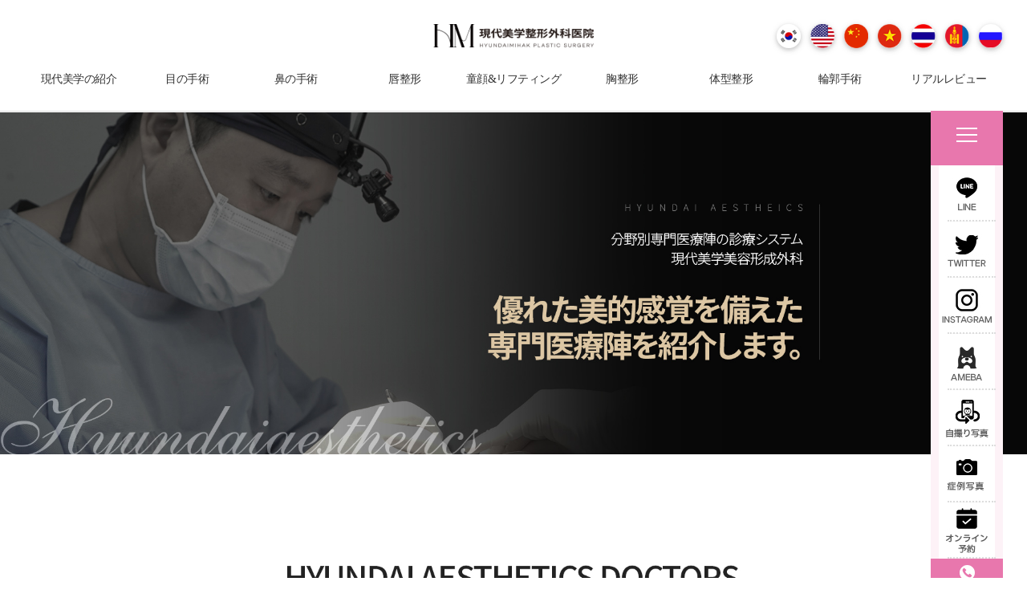

--- FILE ---
content_type: text/html; charset=UTF-8
request_url: https://gendaibigakups.com/introduce/doctors
body_size: 40637
content:
<!DOCTYPE html>
<html lang="jp">
<head>
	<title>現代美学美容形成外科</title>
	<meta charset="UTF-8">
	<meta name="viewport" content="width=device-width, initial-scale=1.0">
	<meta http-equiv="content-type" content="text/html; charset=utf-8">
	<meta http-equiv="X-UA-Compatible" content="ie=edge">
		<meta property="og:image" content="http://gendaibigakups.com/images/rollings/20191008_tenminutes_pc.jpg">
	<meta property="og:image:width" content="1200">
	<meta property="og:image:height" content="628">
	<meta property="og:type" content="website">
	<meta name="theme-color" content="#a05e00">
	<meta name="msapplication-navbutton-color" content="#a05e00">
	<meta name="apple-mobile-wep-app-status-bar-style" content="#a05e00"> 
  <meta name="csrf-token" content="hFaJcJHMmttLPyR0sXv4vkqG2e74fi9zY2kLsuZq">
	<meta name="facebook-domain-verification" content="psm1spdo6dtu1fw8fxuh68rtpgzf03" />
	<link rel="stylesheet" href="https://fonts.googleapis.com/earlyaccess/nanumgothic.css">
	<link rel="stylesheet" href=" https://gendaibigakups.com/css/style.css"> 
	<link rel="stylesheet" href="https://gendaibigakups.com/css/header.css?v=22122020"> 
	<link rel="stylesheet" href="https://gendaibigakups.com/css/footer.css">
	<link rel="stylesheet" href="https://gendaibigakups.com/css/fixedmenu.css">
	<link rel="icon" href="/images/favicon.ico">
	<link rel="short icon" href="/images/favicon.ico">
	<script src="https://gendaibigakups.com/js/jquery3.3.1.js"></script>
	<script src="https://gendaibigakups.com/js/script.js"></script>
	<script src="https://gendaibigakups.com/js/header.js?v=1"></script>
	<script>
	!function (w, d, t) {
		w.TiktokAnalyticsObject=t;var ttq=w[t]=w[t]||[];ttq.methods=["page","track","identify","instances","debug","on","off","once","ready","alias","group","enableCookie","disableCookie"],ttq.setAndDefer=function(t,e){t[e]=function(){t.push([e].concat(Array.prototype.slice.call(arguments,0)))}};for(var i=0;i<ttq.methods.length;i++)ttq.setAndDefer(ttq,ttq.methods[i]);ttq.instance=function(t){for(var e=ttq._i[t]||[],n=0;n<ttq.methods.length;n++)ttq.setAndDefer(e,ttq.methods[n]);return e},ttq.load=function(e,n){var i="https://analytics.tiktok.com/i18n/pixel/events.js";ttq._i=ttq._i||{},ttq._i[e]=[],ttq._i[e]._u=i,ttq._t=ttq._t||{},ttq._t[e]=+new Date,ttq._o=ttq._o||{},ttq._o[e]=n||{};var o=document.createElement("script");o.type="text/javascript",o.async=!0,o.src=i+"?sdkid="+e+"&lib="+t;var a=document.getElementsByTagName("script")[0];a.parentNode.insertBefore(o,a)};

		ttq.load('C9GI2V3C77U3SHFPGSQ0');
		ttq.page();
	}(window, document, 'ttq');
	</script>
    <link href="https://fonts.googleapis.com/css?family=Noto+Sans+KR:300,400,500,700,900&amp;display=swap&amp;subset=korean" rel="stylesheet">
<link rel="stylesheet" href="/css/introduce/doctors.css">
<script src="/js/doctor.js"></script>
   
</head>
<body onmouseover="subnav_check(event);">
    <!-- 헤더파일 -->
<header class="mo_none">
    <div class="div1 clear">
        <!-- 로고 -->
		<div class="logo">
			<a href="/"><img src="/images/logo.png?v=220728"></a>
		</div>
        
        <!-- 나라별링크 -->
        <ul class="fl-right">
            <!--                 <li class="flags"><a href="https://h-mihak.com" target="_blank"><img src="https://h-mihak.com/images/flags/ko.png"></a></li>
                            <li class="flags"><a href="https://hyundaisurgery.com" target="_blank"><img src="https://h-mihak.com/images/flags/en.png"></a></li>
                            <li class="flags"><a href="https://gendaibigakups.com/" target="_blank"><img src="https://h-mihak.com/images/flags/ja.png"></a></li>
                            <li class="flags"><a href="https://www.xiandaimx.com" target="_blank"><img src="https://h-mihak.com/images/flags/zh.png"></a></li>
                            <li class="flags"><a href="https://thammyhyundai.com/" target="_blank"><img src="https://h-mihak.com/images/flags/vn.png"></a></li>
                            <li class="flags"><a href="https://www.h-mihakthailand.com/" target="_blank"><img src="https://h-mihak.com/images/flags/th.png"></a></li>
                            <li class="flags"><a href="https://mn.h-mihak.com/" target="_blank"><img src="https://h-mihak.com/images/flags/mg.png"></a></li>
             -->
            <li class="flags"><a href="https://h-mihak.com" target="_blank"><img src="https://h-mihak.com/images/flags/ko.png"></a></li>
            <li class="flags"><a href="https://hyundaisurgery.com" target="_blank"><img src="https://h-mihak.com/images/flags/en.png"></a></li>
            <!-- <li class="flags"><a href="https://gendaibigakups.com/" target="_blank"><img src="https://h-mihak.com/images/flags/ja.png"></a></li> -->
            <li class="flags"><a href="https://xiandaimx.com" target="_blank"><img src="https://h-mihak.com/images/flags/zh.png"></a></li>
            <li class="flags"><a href="https://thammyhyundai.com/" target="_blank"><img src="https://h-mihak.com/images/flags/vn.png"></a></li>
            <li class="flags"><a href="https://www.h-mihakthailand.com/" target="_blank"><img src="https://h-mihak.com/images/flags/th.png"></a></li>
            <li class="flags"><a href="https://mn.h-mihak.com/" target="_blank"><img src="https://h-mihak.com/images/flags/mg.png"></a></li>
            <li class="flags"><a href="https://www.h-mihakthailand.com/randings/72" target="_blank"><img src="https://h-mihak.com/images/flags/ru.png"></a></li>
        <ul>
    </div>


    <div class="div2 menu">
        <ul class="clear">
                            <li onmouseenter="sub_show(this);">
                    <a href="/introduce/doctors">現代美学の紹介</a>
                    <ul class="sub introduce-sub">
                                                <li><a href="/introduce/doctors" target="_top">医療陣の紹介</a></li>
                                                <li><a href="/introduce/special" target="_top">現代美学の特別さ</a></li>
                                                <li><a href="/introduce/directions" target="_top">診療時間＆アクセス方法</a></li>
                                                <li><a href="/introduce/overview" target="_top">院内のご紹介</a></li>
                                            </ul>
                </li>
                            <li onmouseenter="sub_show(this);">
                    <a href="/eye/1">目の手術</a>
                    <ul class="sub introduce-sub">
                                                <li><a href="/eye/1" target="_top">二重</a></li>
                                                <li><a href="/eye/2" target="_top">目つき矯正</a></li>
                                                <li><a href="/eye/4" target="_top">トゥイム整形</a></li>
                                                <li><a href="/eye/6" target="_top">目の下の脂肪再配置</a></li>
                                                <li><a href="/eye/7" target="_top">眉下切開</a></li>
                                            </ul>
                </li>
                            <li onmouseenter="sub_show(this);">
                    <a href="/nose/1">鼻の手術</a>
                    <ul class="sub introduce-sub">
                                                <li><a href="/nose/1" target="_top">鼻整形</a></li>
                                                <li><a href="/nose/2" target="_top">わし鼻矯正</a></li>
                                                <li><a href="/nose/3" target="_top">曲がった鼻矯正</a></li>
                                                <li><a href="/nose/4" target="_top">長い鼻矯正</a></li>
                                                <li><a href="/nose/5" target="_top">リセット鼻再手術</a></li>
                                            </ul>
                </li>
                            <li onmouseenter="sub_show(this);">
                    <a href="/lip/1">唇整形</a>
                    <ul class="sub introduce-sub">
                                                <li><a href="/lip/1" target="_top">口角挙上</a></li>
                                                <li><a href="/lip/2" target="_top">唇整形</a></li>
                                                <li><a href="/lip/3" target="_top">人中縮小</a></li>
                                                <li><a href="/lip/4" target="_top">キューピットライン整形</a></li>
                                            </ul>
                </li>
                            <li onmouseenter="sub_show(this);">
                    <a href="/babyface/1">童顔&amp;リフティング</a>
                    <ul class="sub introduce-sub">
                                                <li><a href="/babyface/1" target="_top">切開リフティング</a></li>
                                                <li><a href="/babyface/2" target="_top">脂肪移植</a></li>
                                                <li><a href="/babyface/3" target="_top">糸リフティング</a></li>
                                                <li><a href="/babyface/4" target="_top">額整形</a></li>
                                            </ul>
                </li>
                            <li onmouseenter="sub_show(this);">
                    <a href="/breast/1">胸整形</a>
                    <ul class="sub introduce-sub">
                                                <li><a href="/breast/1" target="_top">シリコン豊胸手術</a></li>
                                                <li><a href="/breast/2" target="_top">ビスポーク豊胸手術</a></li>
                                                <li><a href="/breast/3" target="_top">胸縮小術</a></li>
                                            </ul>
                </li>
                            <li onmouseenter="sub_show(this);">
                    <a href="/form/1">体型整形</a>
                    <ul class="sub introduce-sub">
                                                <li><a href="/form/1" target="_top">360度脂肪吸引</a></li>
                                                <li><a href="/form/2" target="_top">ミニ脂肪吸引</a></li>
                                                <li><a href="/form/3" target="_top">ボディーリフト</a></li>
                                                <li><a href="/form/4" target="_top">ポイントヒップ整形</a></li>
                                            </ul>
                </li>
                            <li onmouseenter="sub_show(this);">
                    <a href="/contour/1">輪郭手術</a>
                    <ul class="sub introduce-sub">
                                                <li><a href="/contour/1" target="_top">エラ縮小</a></li>
                                                <li><a href="/contour/2" target="_top">頬骨縮小</a></li>
                                                <li><a href="/contour/3" target="_top">顎先手術</a></li>
                                            </ul>
                </li>
                            <li onmouseenter="sub_show(this);">
                    <a href="/beforeafters">リアルレビュー</a>
                    <ul class="sub introduce-sub">
                                                <li><a href="/beforeafters" target="_top">症例写真</a></li>
                                                <li><a href="/selfies" target="_top">自撮り写真</a></li>
                                            </ul>
                </li>
                    </ul>
    </div>
    <div id="quick">
    <ul>
        <li class="top" onclick="goTop();"><img src="/images/icons/newtop.jpg"></li>
                <li onclick="goLine()">
            <div><img src="/images/icons/newline.jpg?v=1"></div>
        </li>
                <li onclick="goTwiter()">
            <div><img src="/images/icons/newtwitter.jpg?v=1"></div>
        </li>
                <li onclick="goInstagram()">
            <div><img src="/images/icons/newinsta.jpg?v=1"></div>
        </li>
                <li onclick="goAmebar()">
            <div><img src="/images/icons/newameba.jpg?v=1"></div>
        </li>
                <li onclick="goSelfie()">
            <div><img src="/images/icons/newselfie.jpg?v=1"></div>
        </li>
                <li onclick="goBefore()">
            <div><img src="/images/icons/newcamera.jpg?v=1"></div>
        </li>
                <li onclick="goLine()">
            <div><img src="/images/icons/newcalendar.jpg?v=1"></div>
        </li>
                <li onclick="goPhone()">
            <div><img src="/images/icons/newcall.jpg?v=1"></div>
        </li>
            </ul>
</div>    <div id="wechat_pc" class="mo_none" onclick="wechatToggle(event);">
        <div class="qrcode">
            <div class="img"><img src="/images/wechat.jpg" alt="wechat_qrcode"></div>
            <div class="id">ID : xiandaimeixue/ ID : 1620836922</div>
        </div>
    </div>
    <div id="so_info"  onclick="soToggle(event);">
        <div class="qrcode">
            <div class="img"><img src="/images/so.jpeg" alt="so_qrcode"></div>
        </div>
    </div>
</header>

<header class="pc_none">
    <div class="div1 clear">
        <div class="menu" onclick="menuToggle();"><img src="/images/svg/bars.svg"></div>
		<div class="logo">
			<a href="/"><img src="/images/logo.png"></a>
        </div>
        <div><a href="tel:+82-10-2317-4547"><img src="/images/nav_call.png"></a></div>
    </div>
    <div class="div2 menu">
        <ul class="languages">
			<li><a href="https://h-mihak.com" target="_blank"><img src="/images/flags/ko-mobile.jpg"></a></li>
			<li><a href="https://hyundaisurgery.com/" target="_blank"><img src="/images/flags/en-mobile.jpg"></a></li>
			<!-- <li><a href="http://gendaibigakups.com/" target="_blank"><img src="/images/flags/jp-mobile.jpg"></a></li> -->
			<li><a href="https://xiandaimx.com" target="_blank"><img src="/images/flags/zh-mobile.jpg"></a></li>
			<li><a href="https://thammyhyundai.com/" target="_blank"><img src="https://h-mihak.com/images/flags/vn.jpg"></a></li>
			<li><a href="https://www.h-mihakthailand.com/" target="_blank"><img src="/images/flags/th-mobile.jpg"></a></li>
			<li><a href="https://mn.h-mihak.com" target="_blank"><img src="https://h-mihak.com/images/flags/mg.jpg"></a></li>
            <li><a href="https://www.h-mihakthailand.com/randings/72" target="_blank"><img src="/images/flags/ru.jpg"></a></li>
        </ul>
		<!--
        <ul class="quick-menu">
            <li>
                <a class="black-text d-block" href="tel:821033844546">
                    <i aria-hidden="true"><img src="/images/svg/phone.svg" style="height:2em;"></i><br>
                    <span>Call</span>
                </a>
            </li>
            <li class="border-left">
                <a class="black-text d-block" href="" onclick="wechatToggle(event);">
                    <i aria-hidden="true"><img src="/images/svg/commenting.svg" style="height:2em;"></i><br>
                    <span>Wechat</span>
                </a>
            </li>
            <li class="border-left">
                <a class="black-text d-block" href="/reservations/2026/01">
                    <i aria-hidden="true"><img src="/images/svg/calendar.svg" style="height:2em;"></i><br>
                    <span>网上预约</span>
                </a>
            </li>
            <li class="border-left">
                <a class="black-text d-block" href="/selfies">
                    <i aria-hidden="true"><img src="/images/icons/selfi-review.png" style="width : auto;height:2em;"></i><br>
                    <span>自拍写真</span>
                </a>
            </li>
            <li class="border-left">
                <a class="black-text d-block" href="/introduce/directions">
                    <i aria-hidden="true"><img src="/images/svg/map-marker.svg" style="height:2em;"></i><br>
                    <span>来访路线</span>
                </a>
            </li>
        </ul>
		-->
            <ul class="menu-list">
                                    <li onclick="sub_show_m(event,this);">
                    現代美学の紹介<img src="/images/svg/arrow-circle-o-down.svg">
                        <ul class="sub introduce-sub">
                                                        <li><a href="/introduce/doctors">医療陣の紹介</a></li>
                                                        <li><a href="/introduce/special">現代美学の特別さ</a></li>
                                                        <li><a href="/introduce/directions">診療時間＆アクセス方法</a></li>
                                                        <li><a href="/introduce/overview">院内のご紹介</a></li>
                                                    </ul>
                    </li>
                                    <li onclick="sub_show_m(event,this);">
                    目の手術<img src="/images/svg/arrow-circle-o-down.svg">
                        <ul class="sub introduce-sub">
                                                        <li><a href="/eye/1">二重</a></li>
                                                        <li><a href="/eye/2">目つき矯正</a></li>
                                                        <li><a href="/eye/4">トゥイム整形</a></li>
                                                        <li><a href="/eye/6">目の下の脂肪再配置</a></li>
                                                        <li><a href="/eye/7">眉下切開</a></li>
                                                    </ul>
                    </li>
                                    <li onclick="sub_show_m(event,this);">
                    鼻の手術<img src="/images/svg/arrow-circle-o-down.svg">
                        <ul class="sub introduce-sub">
                                                        <li><a href="/nose/1">鼻整形</a></li>
                                                        <li><a href="/nose/2">わし鼻矯正</a></li>
                                                        <li><a href="/nose/3">曲がった鼻矯正</a></li>
                                                        <li><a href="/nose/4">長い鼻矯正</a></li>
                                                        <li><a href="/nose/5">リセット鼻再手術</a></li>
                                                    </ul>
                    </li>
                                    <li onclick="sub_show_m(event,this);">
                    唇整形<img src="/images/svg/arrow-circle-o-down.svg">
                        <ul class="sub introduce-sub">
                                                        <li><a href="/lip/1">口角挙上</a></li>
                                                        <li><a href="/lip/2">唇整形</a></li>
                                                        <li><a href="/lip/3">人中縮小</a></li>
                                                        <li><a href="/lip/4">キューピットライン整形</a></li>
                                                    </ul>
                    </li>
                                    <li onclick="sub_show_m(event,this);">
                    童顔&amp;リフティング<img src="/images/svg/arrow-circle-o-down.svg">
                        <ul class="sub introduce-sub">
                                                        <li><a href="/babyface/1">切開リフティング</a></li>
                                                        <li><a href="/babyface/2">脂肪移植</a></li>
                                                        <li><a href="/babyface/3">糸リフティング</a></li>
                                                        <li><a href="/babyface/4">額整形</a></li>
                                                    </ul>
                    </li>
                                    <li onclick="sub_show_m(event,this);">
                    胸整形<img src="/images/svg/arrow-circle-o-down.svg">
                        <ul class="sub introduce-sub">
                                                        <li><a href="/breast/1">シリコン豊胸手術</a></li>
                                                        <li><a href="/breast/2">ビスポーク豊胸手術</a></li>
                                                        <li><a href="/breast/3">胸縮小術</a></li>
                                                    </ul>
                    </li>
                                    <li onclick="sub_show_m(event,this);">
                    体型整形<img src="/images/svg/arrow-circle-o-down.svg">
                        <ul class="sub introduce-sub">
                                                        <li><a href="/form/1">360度脂肪吸引</a></li>
                                                        <li><a href="/form/2">ミニ脂肪吸引</a></li>
                                                        <li><a href="/form/3">ボディーリフト</a></li>
                                                        <li><a href="/form/4">ポイントヒップ整形</a></li>
                                                    </ul>
                    </li>
                                    <li onclick="sub_show_m(event,this);">
                    輪郭手術<img src="/images/svg/arrow-circle-o-down.svg">
                        <ul class="sub introduce-sub">
                                                        <li><a href="/contour/1">エラ縮小</a></li>
                                                        <li><a href="/contour/2">頬骨縮小</a></li>
                                                        <li><a href="/contour/3">顎先手術</a></li>
                                                    </ul>
                    </li>
                                    <li onclick="sub_show_m(event,this);">
                    リアルレビュー<img src="/images/svg/arrow-circle-o-down.svg">
                        <ul class="sub introduce-sub">
                                                        <li><a href="/beforeafters">症例写真</a></li>
                                                        <li><a href="/selfies">自撮り写真</a></li>
                                                    </ul>
                    </li>
                
  
        </ul>
    </div>
</header>

<div id="wechat" onclick="wechatToggle(event);">
    <div class="qrcode">
        <div class="img"><img src="/images/wechat.jpg" alt="wechat_qrcode"></div>
        <div class="id">ID : xiandaimeixue/ ID : 1620836922</div>
    </div>
</div>
<div id="so_info_mo"  onclick="soToggle(event);">
    <div class="qrcode">
        <div class="img"><img src="/images/so.jpeg" alt="so_qrcode"></div>
    </div>
</div>

<div id="line" onclick="lineToggle(event);">
    <div class="qrcode">
        <!-- <div class="img"><img src="/images/wechat.jpg" alt="wechat_qrcode"></div> -->
        <div class="id">LINE ID : gendaibigaku_ps</div>
    </div>
</div>    <section>
	<div class="mo_none"><img src="/images/introduce/doctor/top-banner.jpg"></div>
	<div class="pc_none"><img src="/images/introduce/doctor/top-banner-mo.jpg"></div>
	<h2 class="mo_none"><img src="/images/introduce/doctor/top-title.jpg"></h2>
	<h2 class="pc_none"><img src="/images/introduce/doctor/top-title-mo.jpg"></h2>

	<article>
		<div class="doctors-wrap">
			<div class="doctor-1" onclick="popup_open('#popup1');">
				<div class="image">
					<img src="https://h-mihak.com/images/doctors/Doctor_IMG_igY1mf_20191121234304.jpeg">
				</div>
				<div class="desc">
					<div class="logo"><img src="/images/introduce/doctor/logo.png"></div>
					<p>
						「現代美学」とは、美しい「美」と整形医学の「学」を融合させた言葉として
						現代的な美しさを医学的に創造する意味を持っています。
						当院では持続的な努力と研究を通し、患者一人一人が持っている
						本来の個性を医学的な観点から正確に分析をし、
						最高の美しさを生み出すため、努力しております。
					</p>
					<p class="ko-name NotoSerifCJKKR-font"><span>ファン・ホ</span> 代表院長 </p>
					<p class="NotoSerifCJKKR-font en-name">Dr. Hwang Ho</p>
					<p class="color-gray">美容外科専門医</p>
				</div>
			</div>

			<div class="doctors-sub-wrap">
				<ul>
					<li onclick="popup_open('#popup11')">
						<div class="image"><img src="https://h-mihak.com/images/doctors/Doctor_IMG_9GOJAV_20230510220056.jpeg"></div>
						<div class="desc">
							<p class="ko-name"><span>タク・スンワン</span> 院長 </p>
							<p class="en-name">Dr. Park June Kyu</p>
							<p class="color-gray">整形外科専門医</p>
						</div>
					</li>
					<li onclick="popup_open('#popup12');">
						<div class="image"><img src="https://h-mihak.com/images/doctors/Doctor_IMG_BtOngb_20240321170028.jpeg"></div>
						<div class="desc">
							<p class="ko-name"><span>ユンジンミョン</span> 院長 </p>
							<p class="en-name">Dr. Gang In Ho</p>
							<p class="color-gray">整形外科専門医</p>
						</div>
					</li>

<!--
					<li onclick="popup_open('#popup8')">
							<div class="image"><img src="https://h-mihak.com/images/doctors/Doctor_IMG_45DTeT_20220110112447.jpeg"></div>
							<div class="desc">
									<p class="ko-name"><span>キム・ヨハン</span> 院長 </p>
									<p class="en-name">Dr. Yo Han Kim</p>
									<p class="color-gray">整形外科専門医</p>
							</div>
					</li>
 -->


<!--
					<li onclick="popup_open('#popup9')">
						<div class="image"><img src="https://h-mihak.com/images/doctors/Doctor_IMG_bMwSpS_20221212121909.jpeg"></div>
						<div class="desc">
							<p class="ko-name"><span>タク・スンワン</span> 院長 </p>
							<p class="en-name">Dr. Seung Wan Tak</p>
							<p class="color-gray">整形外科専門医</p>
						</div>
					</li>
 -->


					



					<!-- <li>
						<div class="image"><img src="https://h-mihak.com/images/doctors/Doctor_IMG_2EMJ9o_20191121234450.png"></div>
					</li> -->
				</ul>
			</div>
		</div>
		<div class="doctor-popup" id="popup1">
	<div class="modal-wrap">
		<div class="modal-body">
			
			<div class="doctor-info">
				<div class="close-btn">
					<div onclick="popup_close('#popup1');"><img src="https://h-mihak.com/images/pages/ko/introduce/doctors/times.svg"></div>
				</div>
				<div class="doctor-info-image">
					<img src="/images/introduce/doctor/1.jpg">
				</div>
				<!-- <p class="top-title">hyundai aesthetics</p>
				<p class="top-title-2">Chuyên gia khoa phẫu thuật thẩm mỹ </p>
				<p class="name"><span>Ho Hwang</span>  Viện trưởng</p>
				<p class="en-name">Dr. Ho Hwang</p>
				<ul class="career-list">
					<li><span></span>Hội viên chính thức Hiệp hội phẫu thuật chỉnh hình<br>Hàn Quốc</li>
					<li><span></span>Hội viên chính thức Viện nghiên cứu đường nét<br>khuôn mặt Hiệp hội  phẫu thuật chỉnh hình<br>Hàn Quốc</li>
					<li><span></span>Hội viên chính thức Hiệp hội phẫu thuật chỉnh<br>hình thẩm mỹ Hàn Quốc</li>
					<li><span></span>Hội viên chính thức Hiệp hội phẫu thuật chỉnh<br>hình sọ mặt Hàn Quốc</li>
					<li><span></span>Hội viên chính thức Viện nghiên cứu phẫu thuật mắt<br>Hiệp hội phẫu thuật chỉnh hình Hàn Quốc</li>
					<li><span></span>Hội viên chính thức Viện nghiên cứu trị liệu tế bào<br>gốc</li>
					<li><span></span>Hội viên chính thức Viện nghiên cứu phẫu thuật<br>ngực Hiệp hội phẫu thuật chỉnh hình Hàn Quốc</li>
					<li><span></span>Hội viên chính thức Hiệp hội phẫu thuật chỉnh<br>hình quốc tế</li>
					<li><span></span>Hội viên chính thức Viện nghiên cứu phẫu thuật mũi<br>Hiệp hội phẫu thuật chỉnh hình Hàn Quốc</li>
					<li><span></span>Hội viên chính thức Hiệp hội phẫu thuật bàn tay<br>Hàn Quốc</li>
					<li><span></span>Hội viên chính thức Viện nghiên cứu phẫu thuật mỡ<br>Hiệp hội khoa phẫu thuật chỉnh hình Hàn Quốc</li>
					<li><span></span>Hội viên chính thức Hiệp hội Phẫu thuật Thẩm mỹ và<br>Chỉnh hình Hàn Quốc</li>
				</ul> -->
			</div>
			
		</div>
	</div>
</div>		<div class="doctor-popup" id="popup2">
	<div class="modal-wrap">
		<div class="modal-body">
			
			<div class="doctor-info">
				<div class="close-btn">
					<div onclick="popup_close('#popup2');"><img src="https://h-mihak.com/images/pages/ko/introduce/doctors/times.svg"></div>
				</div>
				<div class="doctor-info-image">
					<img src="/images/introduce/doctor/2.jpg?v=1">
				</div>
			</div>
			
		</div>
	</div>
</div>		<div class="doctor-popup" id="popup8">
    <div class="modal-wrap">
        <div class="modal-body">

            <div class="doctor-info">
                <div class="close-btn">
                    <div onclick="popup_close('#popup8');"><img src="https://h-mihak.com/images/pages/ko/introduce/doctors/times.svg"></div>
                </div>
                <div class="doctor-info-image">
                    <img src="/images/introduce/doctor/8.jpg">
                </div>
                <!-- <p class="top-title">hyundai aesthetics</p>
                <p class="top-title-2">Chuyên gia khoa phẫu thuật thẩm mỹ </p>
                <p class="name"><span>Ho Hwang</span>  Viện trưởng</p>
                <p class="en-name">Dr. Ho Hwang</p>
                <ul class="career-list">
                    <li><span></span>Hội viên chính thức Hiệp hội phẫu thuật chỉnh hình<br>Hàn Quốc</li>
                    <li><span></span>Hội viên chính thức Viện nghiên cứu đường nét<br>khuôn mặt Hiệp hội  phẫu thuật chỉnh hình<br>Hàn Quốc</li>
                    <li><span></span>Hội viên chính thức Hiệp hội phẫu thuật chỉnh<br>hình thẩm mỹ Hàn Quốc</li>
                    <li><span></span>Hội viên chính thức Hiệp hội phẫu thuật chỉnh<br>hình sọ mặt Hàn Quốc</li>
                    <li><span></span>Hội viên chính thức Viện nghiên cứu phẫu thuật mắt<br>Hiệp hội phẫu thuật chỉnh hình Hàn Quốc</li>
                    <li><span></span>Hội viên chính thức Viện nghiên cứu trị liệu tế bào<br>gốc</li>
                    <li><span></span>Hội viên chính thức Viện nghiên cứu phẫu thuật<br>ngực Hiệp hội phẫu thuật chỉnh hình Hàn Quốc</li>
                    <li><span></span>Hội viên chính thức Hiệp hội phẫu thuật chỉnh<br>hình quốc tế</li>
                    <li><span></span>Hội viên chính thức Viện nghiên cứu phẫu thuật mũi<br>Hiệp hội phẫu thuật chỉnh hình Hàn Quốc</li>
                    <li><span></span>Hội viên chính thức Hiệp hội phẫu thuật bàn tay<br>Hàn Quốc</li>
                    <li><span></span>Hội viên chính thức Viện nghiên cứu phẫu thuật mỡ<br>Hiệp hội khoa phẫu thuật chỉnh hình Hàn Quốc</li>
                    <li><span></span>Hội viên chính thức Hiệp hội Phẫu thuật Thẩm mỹ và<br>Chỉnh hình Hàn Quốc</li>
                </ul> -->
            </div>

        </div>
    </div>
</div>
 
    	<div class="doctor-popup" id="popup9">
	<div class="modal-wrap">
		<div class="modal-body">
			
			<div class="doctor-info">
				<div class="close-btn">
					<div onclick="popup_close('#popup9');"><img src="https://h-mihak.com/images/pages/ko/introduce/doctors/times.svg"></div>
				</div>
				<div class="doctor-info-image">
					<img src="/images/introduce/doctor/9.jpg">
				</div>

			</div>
			
		</div>
	</div>
</div> 
		<div class="doctor-popup" id="popup11">
	<div class="modal-wrap">
		<div class="modal-body">
			
			<div class="doctor-info">
				<div class="close-btn">
					<div onclick="popup_close('#popup11');"><img src="https://h-mihak.com/images/pages/ko/introduce/doctors/times.svg"></div>
				</div>
				<div class="doctor-info-image">
					<img src="/images/introduce/doctor/11.jpg">
				</div>
		
			</div>
			
		</div>
	</div>
</div> <!-- 2023.07.14 추가-->
		<div class="doctor-popup" id="popup12">
	<div class="modal-wrap">
		<div class="modal-body">
			
			<div class="doctor-info">
				<div class="close-btn">
					<div onclick="popup_close('#popup12');"><img src="https://h-mihak.com/images/pages/ko/introduce/doctors/times.svg"></div>
				</div>
				<div class="doctor-info-image">
					<img src="/images/introduce/doctor/12.jpg">
				</div>
		
			</div>
			
		</div>
	</div>
</div> <!-- 2024.04.23 추가-->
		
		<div class="mo_none"><img src="/images/introduce/doctor/doctor-bottom.jpg?v=2"></div>
		<div class="pc_none"><img src="/images/introduce/doctor/doctor-bottom-m.jpg"></div>
	</article>

</section>
    <footer>
    <div class="footer__flags">
        <ul class="clear">
            <!--                 <li><a href="https://h-mihak.com" target="_blank"><img src="https://h-mihak.com/images/flags/ko.png"></a></li>
                            <li><a href="https://hyundaisurgery.com" target="_blank"><img src="https://h-mihak.com/images/flags/en.png"></a></li>
                            <li><a href="https://gendaibigakups.com/" target="_blank"><img src="https://h-mihak.com/images/flags/ja.png"></a></li>
                            <li><a href="https://www.xiandaimx.com" target="_blank"><img src="https://h-mihak.com/images/flags/zh.png"></a></li>
                            <li><a href="https://thammyhyundai.com/" target="_blank"><img src="https://h-mihak.com/images/flags/vn.png"></a></li>
                            <li><a href="https://www.h-mihakthailand.com/" target="_blank"><img src="https://h-mihak.com/images/flags/th.png"></a></li>
                            <li><a href="https://mn.h-mihak.com/" target="_blank"><img src="https://h-mihak.com/images/flags/mg.png"></a></li>
             -->
            <li><a href="https://hyundaisurgery.com" target="_blank"><img src="https://h-mihak.com/images/flags/en.png"></a></li>
            <!-- <li><a href="https://gendaibigakups.com/" target="_blank"><img src="https://h-mihak.com/images/flags/ja.png"></a></li> -->
            <li><a href="https://xiandaimx.com" target="_blank"><img src="https://h-mihak.com/images/flags/zh.png"></a></li>
            <li><a href="https://thammyhyundai.com/" target="_blank"><img src="https://h-mihak.com/images/flags/vn.png"></a></li>
            <li><a href="http://www.h-mihakthailand.com/" target="_blank"><img src="https://h-mihak.com/images/flags/th.png"></a></li>
            <li><a href="https://mn.h-mihak.com/" target="_blank"><img src="https://h-mihak.com/images/flags/mg.png"></a></li>
            <li><a href="https://www.h-mihakthailand.com/randings/72" target="_blank"><img src="https://h-mihak.com/images/flags/ru.png"></a></li>
        </ul>
    </div>
    <div class="footer__info clear">
        <!-- 로고, 전화번호, 카카오톡 -->
        <div>
            <ul>
                <li class="footer__info-title"><div><img src="/images/logo_white.png"></div></li>
                <li class="footer__info-tel"><a href="tel:+82-10-2317-4547">顧客カウンセリングセンター<span>+82-10-2317-4547</span></a></li>
                <!-- <li class="footer__info-kakao"><a href="https://pf.kakao.com/_IIlxhl">카카오톡:@현대미학성형외과</a></li> -->
            </ul>
        </div>
        <!-- 이용약관 -->
        <div>
            <nav>
                <ul class="clear">
                    <!-- <li><a href="/terms">이용약관</a></li>
                    <li><a href="/privacy">개인정보취급방침</a></li> -->
                    <!--<li class="no-line"><a href="/introduce/directions">来访路线</a></li>-->
                </ul>
            </nav>
            <div class="footer__info-info">
                <address>ソウル市江南区ドサン通り114(論峴洞)スイルビル2F, 6F</address>
				<div style="margin-bottom:20px;">現代美学美容形成外科医院</div>
                <ul class="clear">
                    <li>平日  : am 10:00 ~ pm 07:00</li>
                    <li>土曜日  : am 10:00 ~ pm 04:00</li>
                    <li>木曜日  : am 10:00 ~ pm 09:00</li>
                </ul>
                <p>日曜日/祝日は休診となります。</p>
            </div>
            <div class="footer__info-right">
                <ul class="clear">
                    <!-- <li>대표자 : 황호</li>
                    <li>고객센터 : 02-546-4545~6</li>
                    <li>사업자등록번호 : 211-09-53721</li> -->
                    <li>© COPYRIGHT HYUNDAIMIHAK. ALL RIGHTS RESERVED</li>
                </ul>
            </div>
        </div>
        <div class="footer-map">
        <div id="kakao-map"></div>
      </div>
    </div>
</footer>

<script src="https://dapi.kakao.com/v2/maps/sdk.js?appkey=27cc203ed5bc6fc13e34d2fa027952ef"></script>

<script>


  var container = document.getElementById('kakao-map');
  var options = {
    center: new kakao.maps.LatLng(37.5061, 127.02429345484182),
    level: 4
  };
  var map = new kakao.maps.Map(container, options);
  var mapTypeControl = new kakao.maps.MapTypeControl(); //맵컨트롤추가
  var zoomControl = new kakao.maps.ZoomControl();
  map.addControl(zoomControl, kakao.maps.ControlPosition.RIGHT);

  var imageSrc = '/img_up/shop_pds/nanaprs/design/assets/images/all/footer/map_marker.png', // 마커이미지의 주소입니다
  imageSize = new kakao.maps.Size(55, 59), // 마커이미지의 크기입니다
  imageOption = {offset: new kakao.maps.Point(27, 69)}; // 마커이미지의 옵션입니다. 마커의 좌표와 일치시킬 이미지 안에서의 좌표를 설정합니다.

  // 마커의 이미지정보를 가지고 있는 마커이미지를 생성합니다
  var markerImage = new kakao.maps.MarkerImage(imageSrc, imageSize, imageOption),
  markerPosition = new kakao.maps.LatLng(37.506, 127.02422); 
  // 마커가 표시될 위치입니다

  // 마커를 생성합니다 
  var marker = new kakao.maps.Marker({
    position: markerPosition,
  image: markerImage // 마커이미지 설정  
  });

  // 마커가 지도 위에 표시되도록 설정합니다 
  marker.setMap(map);

  // 커스텀 오버레이에 표출될 내용으로 HTML 문자열이나 document element가 가능합니다
  var content = '<div class="customoverlay">' +
  '  <a href="https://map.kakao.com/link/map/" target="_blank">' +
  '    <span class="title">현대미학 성형외과</span>' +
  '  </a>' +  
  '</div>';

  // 커스텀 오버레이가 표시될 위치입니다 
  var position = new kakao.maps.LatLng(37.506, 127.02413);


  // 커스텀 오버레이를 생성합니다
  var customOverlay = new kakao.maps.CustomOverlay({
      map: map,
      position: position,
      content: content,
      yAnchor: 1 
  });
</script>    <!--
<nav class="bottom-nav">
    <ul class="flex bottom">
        <li><a href="tel:+8201033844546" target="_blank"><img src="/images/bt1_call.png"></a></li>
        <li><a href="/consultingfees" target="_blank"><img src="/images/bt2_money.png"></a></li>
        <li><a href="/consult" target="_blank"><img src="/images/bt3_callcenter.png"></a></li>
    </ul>
    <ul class="left">
        <li onclick="goWechat_mo();"><img src="/images/bt4_wechat.png"></li>
        <li onclick="goWeibo();"><img src="/images/bt5_weibo.png"></li>
        <li onclick="goSo_mo();"><img src="/images/bt6_.png"></li>
        <li onclick="goYouku();"><img src="/images/bt7_youku.png"></li>
    </ul>
</nav>
--></body>
</html>

--- FILE ---
content_type: text/css
request_url: https://gendaibigakups.com/css/style.css
body_size: 2035
content:
@import url(//fonts.googleapis.com/earlyaccess/nanumgothic.css); .nanumgothic * { font-family: 'Nanum Gothic', sans-serif; }
*{padding:0; margin:0;box-sizing:border-box;}
.clear:after{display:block; content:''; clear:both;}
body{color:#333; letter-spacing: -0.5px;font-family: 'Noto Sans JP', sans-serif;;}
/* section{margin:0 auto 100px;} */
li{list-style:none}
a{color:inherit !important; text-decoration: none;}
address{font-style:normal;}
img{width:100%;vertical-align:middle;}
em{font-style:normal;}

.fl-left{float:left;}
.fl-right{float:right;}
.mg-auto{margin:0 auto;}


.pd-50{padding:50px;}
.pd-100{padding:100px 0;}


.wd-5{width:5%;}
.wd-10{width:10%;}
.wd-15{width:15%;}
.wd-20{width:20%;}
.wd-30{width:30%;}
.wd-40{width:40%;}
.wd-50{width:50%;}
.wd-60{width:60%;}
.wd-65{width:65%;}
.wd-70{width:70%;}
.wd-80{width:80%;}
.wd-90{width:90%;}
.wd-100{width : 100%;}

.tx-center{text-align:center;}
.tx-right{text-align:right;}

.ft-red{color:red;}

.wrap, section{
    max-width : 1200px;
    width : 90%;
    margin : 140px auto 100px;
}

.pc_none{
    display:none;
}

.mo_none{
    display:block;
}

section{
    padding-top : 50px;
}

.flex{
    display : flex;
    display : -ms-flex;
}

.flex-center{
    align-items: center;
    justify-content: center;
}

.btn-brown{
    border : 0;
    background-color : #a05e00;
    color : white;
    padding : 10px 20px;
    display : inline-block;
    font-weight : 700;
    margin-bottom : 10px;
    font-size : 14px;
}

.btn-white{
    border : 1px solid #ddd;
    background-color : #fff;
    color : #333;
    padding : 10px 20px;
    display : inline-block;
    margin-bottom : 10px; 
    font-size : 14px;
}

h1.ui-loader-header {
    display: none;
}

@media screen and (max-width:991px){
    .pc_none{
        display:block;
    }
    
    .mo_none{
        display:none;
    }

    section{
        margin : 88px auto 50px;
        padding-top : 30px;
    }
}


--- FILE ---
content_type: text/css
request_url: https://gendaibigakups.com/css/header.css?v=22122020
body_size: 5272
content:
header{position:fixed;top:0;padding:30px 30px 0 30px; margin:0 auto; width:95%; letter-spacing:-0.5px; border-bottom:1px solid #ddd;background-color :rgba(255,255,255,0.9);z-index : 9999999;width : 100%;}
header .div1 {position:relative;}
header .div1 .logo{width:200px;position:absolute; left:0;right:0; margin:auto;}
header .div1 li{float:left;font-size:13px; margin-left:12px;display: flex; align-items: center; justify-content: center; height: 30px;}
header .div1 li.flags{width:30px; box-shadow: 0 2px 5px 0 rgba(0, 0, 0, 0.16), 0 2px 10px 0 rgba(0, 0, 0, 0.12); border-radius: 50%;}
header .div2 > ul{ display: flex;}
header .div2 > ul > li{flex : 1;cursor:pointer; font-family:'Noto Sans JP';font-size:14px; text-align:center;padding:30px 0;position:relative;}
header .div2 .sub{text-align:left;color:white;background:rgba(0,0,0,0.7);display:none;margin-top:30px;position:absolute;padding:10px;min-width:100%;z-index:999999;}
header .div2 .sub.show{display:block;}
header .div2 .sub li{padding:5px 15px;font-size:13px;}

.introduce-sub{width:110%;}
.baby-face-sub{width:125%;}


#quick{
	position: fixed;
  right: 30px;
  width: 90px;
}

#quick ul {background:#e877ad;}

#quick li{
	display : flex;
	align-items: center;
	justify-content: center;
	flex-direction: column;
	padding : 0 15px;
	cursor : pointer;
	background : rgba(255,255,255,0.90);
	/* border-left : 1px solid #ddd; */
	/* border-right : 1px solid #ddd; */
}

#quick li > div{	
	position: relative;
	padding : 0px 0;
}
#quick li > div:after{	
	position: absolute;content: '';
	width: 60px;height:1px;
  border-bottom: 2px dotted #ddd;
  bottom: 0;
  left: 11px;
}
#quick li.top{
	background : none;
	border : 0;
	margin-bottom : 8px;
}

#quick li:nth-child(2){
	/* border-top : 1px solid #ddd; */
	/* border-radius : 30px 30px 0 0; */
}
#quick li:last-child{
	padding : 0;
	border:0;
  background: #e877ad;
}

#quick li:last-child > div{
	padding : 0;
	border-bottom : 0;
}

#quick li:last-child > div:after { border-bottom: 0px; }

#quick li.top img{
	width : auto;
	margin-bottom : 0;
}


#quick li img{
	width : auto;
}

#wechat_pc, #so_info, #line{
	display : none;
	position : fixed;
	width : 100%;
	top : 0;
	left : 0;
	height : 100vh;
	background : rgba(0,0,0,0.5);
	z-index: 9999999;
}

#wechat_pc img{
	width : auto;
}

#wechat_pc .qrcode, #so_info .qrcode, #line .qrcode{
	display : flex;
	justify-content: center;
	align-items: center;
	flex-direction: column;
	height : 100%;
}

#wechat_pc .qrcode .id, #line .id{
	background : #333;
	padding :20px;
	width : 512px;
	text-align : center;
	color : #fff;
	font-weight : 700;
}

#so_info .img{
	width : 40%;
}

#so_info_mo{
	display : none;
}

#wechat{
	display : none;	
}

@media screen and (max-width:1150px){
	header .div1 .logo{right:initial;}
}

@media screen and (max-width:991px){
	header{
		width : 100%;
		padding : 0;
		z-index : 999999;
		background-color : rgba(255,255,255);
		display : flex;
		flex-direction : column;
		overflow-y : auto;
	}

	header.on{
		height : 100%;
	}

	header .div1{
		display : flex;
		padding : 30px;
	}
	header .div1 img{
		width : auto;
	}

	header .div1 .logo img{
		width : 100%;
	}
	header .div1 > div:nth-child(1),
	header .div1 > div:nth-child(3){
		flex: 1;
	}
	header .div1 > div:nth-child(2){
		flex: 4;
		text-align:center;
	}
	header .div1 > div:nth-child(3){
		text-align : right;
	}
	header .div1 > div:nth-child(3) img{
		width : 24px;
	}

	header .div1 .menu{
		cursor : pointer;
	}
	
	header .div1 .logo{
		position : relative;
	}

	header .div2 > ul.menu-list{
		flex-wrap : wrap;
	}
	header .div2 > ul.menu-list > li{
		width : 50%;
		flex : auto;
		border-bottom : 1px solid #ddd;
		padding : 20px 0;
		position : relative;
	}

	header .div2 > ul.menu-list > li:nth-child(2n+1){
		border-right : 1px solid #333;
	}

	header .div2{
		display:none;
		background-color : #fff;
	}

	header .div2 .menu-list{
		background : #f4f4f4;
		width : 100%;
		z-index : 99999999999;
		box-shadow : 0px 5px 5px grey;
	}

	header .div2 .menu-list img{
		width : 16px;
		margin-left : 30px;
		position : absolute;
		right : 10px;
	}

	header .div2 .sub{
		position : relative;
		width : 100%;
		background : #fff;
		color : #333;
		padding: 0;
	}

	header .div2 .sub > li {
		border-bottom : 1px solid #ddd;
		padding: 0;
	}
	header .div2 .sub > li > a{
		display: block;
		padding: 20px;
	}

	header .languages{
		background : #333;
	}

	header .languages li{
		padding : 30px 10px !important;
	}

	header .quick-menu{
		border-top : 1px solid #ddd;
		border-bottom : 1px solid #ddd;
		background : #fff;
	}

	#wechat, #so_info_mo{
		height : 100vh;
		background-color : rgba(0,0,0,0.3);
		display:none;
		z-index:9999999999;
		position : fixed;
		left : 0;
		top : 0;
	}
	#wechat .qrcode, #so_info_mo .qrcode{
		display : flex;
		justify-content: center;
		align-items: center;
		flex-direction: column;
		height : 100%;
	}

	#wechat .qrcode .id{
		background : #fff;
		padding :20px;
		width : 100%;
		text-align : center;
	}

}

--- FILE ---
content_type: text/css
request_url: https://gendaibigakups.com/css/footer.css
body_size: 2778
content:
footer{background:#000;}
footer img{width:100%;}
footer > div {margin : 0 auto;}

/* 나라별 국기부분 */
.footer__flags{width:90%; height:100px;border-bottom:1px solid #333;}
.footer__flags ul{display: flex; align-items: center; justify-content: center;height:100%;}
.footer__flags li{width:43px;float:left;margin:20px;}

/* 병원설명 */
.footer__info{color: #fff; width:90%;padding:50px 0; display: flex; align-items: center; justify-content: center;}
.footer__info > div{float:left;margin:0 30px; height:200px;}
.footer__info div:first-child li{margin:20px 0; font-size:16px;}
.footer__info-title div{width:222px;}
.footer__info-tel span{font-weight:bold;font-size:30px;display:block;}

.footer__info nav{font-weight:700;font-size:16px; margin:20px 0;}
.footer__info nav li{float:left; padding:0 30px; border-right:1px solid #fff;}
.footer__info nav li:first-child{padding-left:0;}
.footer__info nav li:last-child{border-right:0;}

.footer__info-info{font-size:14px;margin-bottom:34px;color:#ccc}
.footer__info-info address{margin-bottom:10px;word-break:keep-all;}
.footer__info-info li{font-size:14px;float:left; padding:0 20px; border-right:1px solid #fff;}
.footer__info-info li:first-child{padding-left:0;}
.footer__info-info li:last-child{border-right:0;}
.footer__info-right{font-size:14px; color:#ccc;}
.footer__info-right li{float:left; padding:0 5px; border-right:1px solid #ccc;}
.footer__info-right li:first-child{padding-left:0;}
.footer__info-right li:nth-child(3){border-right:0;}
.footer__info-right li:last-child{border-right:0;}

@media screen and (max-width:1100px){
    .footer__info{display:block;}
    .footer__info > div{float:none; height:auto;}
    .footer__info > div:first-child{margin-bottom:50px;}
    .footer__info-info li{padding:0 10px;}
}

@media screen and (max-width:768px){
    .footer__info{padding:30px 0;}
    .footer__info > div:first-child{margin-bottom:30px;}
    .footer__info div:first-child li{font-size:14px;}
    .footer__info-tel span{font-size:28px;}
    .footer__info nav{font-size:14px;margin:10px 0;}
    .footer__info nav li{padding:0 20px;}
    .footer__info-info{font-size:14px;}
    .footer__info-info li{border-right:0;float:none;padding:0;font-size:14px;}
    .footer__info-right{font-size:14px;}
}

@media screen and (max-width:480px){
    .footer__flags{height:80px;}
    .footer__flags li{margin:10px; width:40px;}

    .footer__info{padding:20px 0;}
    .footer__info > div:first-child{margin-bottom:20px;}
    .footer__info-tel span{font-size:24px;}
    .footer__info nav{margin-bottom:20px;}
    .footer__info nav li{float:none;border-right:0;padding:0;margin-bottom:3px;}

    .footer__info-right li{float:none;border-right:0;padding:0;}

}

--- FILE ---
content_type: text/css
request_url: https://gendaibigakups.com/css/introduce/doctors.css
body_size: 6632
content:
@import url('https://fonts.googleapis.com/css2?family=Noto+Sans+KR:wght@100;300;400;500;700;900&display=swap');
@font-face {
  font-family: "NotoSerifCJKKR";
  font-weight: 400;
  src: url("/fonts/NotoSerifCJKKR/NOTOSERIFCJKKR-MEDIUM.OTF") format("opentype");
}
@font-face {
  font-family: "NotoSerifCJKKR";
  font-weight: 300;
  src: url("/fonts/NotoSerifCJKKR/NOTOSERIFCJKKR-LIGHT.OTF") format("opentype");
}
@font-face {
  font-family: "NotoSerifCJKKR";
  font-weight: 500;
  src: url("/fonts/NotoSerifCJKKR/NOTOSERIFCJKKR-SEMIBOLD.OTF") format("opentype");
}

.introduce__img{max-width:480px; width : 100%;}
.introduce__info{display:flex; align-items:center; height:100%;}

.color-gray {
	color : rgb(155, 155, 155);
}

section{
    padding-top : 0;
	max-width : 100%;
	width : 100%;
}

section h2{
	font-size : 60px;
	text-align : center;
	margin-top : 100px;
	font-family: 'NotoSerifCJKKR', sans-serif;
}

section article{
	max-width : 1200px;
	margin : auto;
	width : 90%;
}

.doctors-wrap{
	margin-top : 50px;
}

.doctor-1{
	display : flex;
	flex-wrap : wrap;
	cursor : pointer;
}

.doctor-1 > div{
	flex : 1;
	width : 50%;
}

.doctor-1 .desc{
	background : url("https://h-mihak.com/images/pages/ko/introduce/doctors/sect.jpg") center center / 100% 100% no-repeat;
	display : flex;
	align-items : center;
	justify-content : center;
	flex-direction : column;
	color : #f0f0f0;
	font-size : 18px;
	text-align : center;
	line-height : 28px;
}

.desc{
	
}

.doctor-1 .desc .logo{
	width : 300px;
	margin-bottom : 24px;
}

.doctor-1 .desc .logo img{
	width : 100%;
}

.doctor-1 .ko-name{
	margin-top : 35px;
}

.ko-name{
	font-family: 'NotoSerifCJKKR', sans-serif;
	font-size : 18px;
}

.ko-name > span{
	font-size : 40px;
    color : rgb(221, 199, 164);
	font-weight : 500;
}

.doctor-1 .en-name{
	margin : 15px 0;
}

.en-name{
	font-size : 22px;
	font-family: 'NotoSerifCJKKR', sans-serif;
}

.doctor-1 .logo + p{
	width : 470px;
	letter-spacing : -1px;
}


.doctors-sub-wrap > ul{
	display : flex;
	flex-wrap : wrap;
	justify-content : space-between;
	margin-top : 30px;
}

.doctors-sub-wrap > ul > li{
	width: calc(100%/2 - 10px);
	margin-bottom : 30px;
	cursor : pointer;
	position : relative;
}

.doctors-sub-wrap > ul > li .desc{

	width : 100%;
	background-color : rgb(47,47,47);
	display : flex;
	align-items : center;
	justify-content : center;
	flex-direction : column;
	color : #fff;
	font-size : 18px;
	text-align : center;
	height : 172px;
}

.doctors-sub-wrap > ul > li .desc > p{
	margin : 5px 0;
}

.doctors-sub-wrap > ul > li .desc > .ko-name > span{
	font-size : 30px;
}


/* 팝업 */

.doctor-popup{
		background-color : rgba(0,0,0,0.8);
		width : 100vw;
		height : 100vh;
		position: fixed;
		top : 0;
		left : 0;
		z-index : 99999999;
		font-family: 'Noto Sans KR', sans-serif;
		display:none;
	}

.doctor-popup .modal-wrap{
		display : flex;
		justify-content : center;
		align-items : flex-start;
		height : 100%;
		overflow-y : scroll;
		padding : 50px 0;
	}

.doctor-popup .modal-body{
		max-width : 992px;
		width : 100%;
	}

.doctor-popup .youtube{
		position:relative;
		padding-top : 56.25%;
	}

.doctor-popup .youtube iframe{
		width: 100%;
		height: 100%;
		position : absolute;
		top : 0;
		left : 0;
	}

.doctor-popup .doctor-info{
		position: relative;
	}

.doctor-popup .top-title{
		letter-spacing: 0.7em; 
		color: rgb(207, 182, 142);
		font-size : 15px;
		margin-bottom : 39px;
		text-transform: uppercase;
		margin-bottom : 20px;
	}

	.doctor-popup .close-btn{
		display: flex;
		justify-content : flex-end;
		align-items : center;
		margin-bottom : 20px;	
		position : absolute;
		top : 20px;
		right : 20px;
		width : 100%;
	}

	.doctor-popup .close-btn > div{
		width :41px;
		height : 42px;
		cursor : pointer;
	}

	.doctor-popup .name{
		margin-bottom : 20px;
		color : #fff;
		font-size : 34px;
		letter-spacing : -1px;
	}

	.doctor-popup .name > span{
		font-size : 56px;
		color: rgb(221, 199, 164);
		font-weight: 500;
	}

	.doctor-popup .en-name{
		font-size : 40px;
		margin-bottom : 30px;
		color: rgb(221, 199, 164);
	}

	.doctor-popup .top-title-2{
		font-size : 20px;
		margin-bottom : 20px;
		color : #fff;
	}

	.doctor-popup .career-list li{
		font-size : 20px;
		color : #fff;
		display : flex;
		align-items : flex-start;
		font-weight : 300;
	}

	.doctor-popup .career-list li > span{
		display : inline-block;
		width : 5px;
		height : 5px;
		margin-top:14px;
		margin-right : 10px;
		border-radius : 50%; 
		background-color : rgb(221,199,164);
	}

@media screen and (max-width : 991px){

	section h2{
		font-size: 6.51vw;
		width: 84%;
    	margin: 30px auto 10px;
	}

	.doctors-wrap{
		width : 95%;
		margin : auto;
	}

	.doctor-1{
		flex-direction : column;
	}

	.doctor-1 > div{
		width : 100%;
	}

	.doctor-1 .desc{
		padding: 50px;
	}

	.doctor-1 .desc .logo{
		width: 55vw;
	}

	.doctor-1 .logo + p{
		line-height : 4.17vw;
		font-size : 2.86vw;
		width : 95%;
	}

	.doctor-1 .ko-name, .doctor-1 .en-name{
		font-size : 2.86vw;
	}

	.doctor-1 .ko-name > span{
		font-size : 5.21vw;
	}

	.doctor-1 .en-name{
		margin : 0;
	}

	.doctor-1 .color-gray{
		font-size : 2.3vw;
	}

	.doctors-sub-wrap > ul > li{
		width : calc(100%/2 - 10px);
	}

	.doctors-sub-wrap > ul > li .desc > .ko-name > span{
		font-size : 3vw;
	}

	.ko-name{
		font-size : 2vw;
	}

	.en-name{
		font-size : 2.8vw;
	}

	.doctors-sub-wrap > ul > li .desc > p{
		margin : 2px 0;
	}

	.doctors-sub-wrap > ul > li .desc{
		height : 114px;
	}

	.doctors-sub-wrap > ul > li .desc > p.color-gray{
		font-size : 2vw;
	}

	.doctor-popup .top-title{
		font-size: 1.953125vw;
		margin-bottom: 5.078125vw;
	}

	.doctor-popup .name > span{
	    font-size: 8.72vw;
	}

	.doctor-popup .name{
	    font-size: 5.21vw;
		margin-bottom: 2.6vw;
	}

	.doctor-popup .en-name{
		font-size: 5.21vw;
		margin-bottom: 3.78vw;
	}

	.doctor-popup .top-title-2{
		font-size: 2.86vw;
		margin-bottom: 2.6vw;
	}

	.doctor-popup .career-list li{
		font-size: 2.86vw;
	}

	.doctor-popup .close-btn{
		margin-bottom : 0;
		right: 7vw;
		top : 7vw;
	}

	.doctor-popup .close-btn > div{
		width: 5.34vw;
		height: 5.46875vw;
	}

	.doctor-popup .doctor-info{
		padding-top : 4.6875vw;
		padding-left : 4.11vw;
		padding-right : 4.82vw;
	}

}

--- FILE ---
content_type: application/javascript
request_url: https://gendaibigakups.com/js/header.js?v=1
body_size: 2533
content:
function sub_show(menu){
	sub_hide(menu);
	$(menu).children('ul').slideDown().addClass("show");
}

function sub_hide(menu){
	var isthis = $(menu).children().hasClass("show");
	if(!isthis) $("header .div2.menu .show").hide().removeClass("show");
}

function subnav_check(event){
	var target = event.target;
	var nav = $(target).parents(".div2.menu").length;
	if(!nav){
		$("header .div2.menu .show").hide().removeClass("show");
	}
}

function sub_show_m(event,menu){
	sub_hide(menu);
	if($(menu).children('ul').hasClass("show")){
		$(menu).children('ul').slideUp().removeClass("show");
	}else{
		$(menu).children('ul').slideDown().addClass("show");
	}
}

function menuToggle(){
	$("header.pc_none .div2").toggle();
	if($("header").hasClass("on")){
		$("header").removeClass("on");
	}else{
		$("header").addClass("on");
	}
}
	

function wechatToggle(event){
	event.preventDefault();
	$("#wechat").toggle();
	$("#wechat_pc").hide();
}

function soToggle(event){
	event.preventDefault();
	$("#so_info").toggle();
	$("#so_info_mo").hide();
	
}

function lineToggle(event){
	event.preventDefault();
	$("#line").toggle();
}

function goTop(){
	$("html,body").animate({scrollTop:0},500);
}

function goWeibo(){
	window.open("https://www.weibo.com/xiandaimeixue?refer_flag=1005055010_","_blank");
}

function goWechat(){
	$("#wechat_pc").toggle();
}

function goWechat_mo(){
	$("#wechat").toggle();
}

function goSo(){
	$("#so_info").toggle();
}

function goSo_mo(){
	$("#so_info_mo").toggle();
}

function goLine(){
	//$("#line").toggle();
	window.open("https://line.me/R/ti/p/@581ovbag","_blank");
}
function goTwiter(){
	window.open("https://twitter.com/gendaibigaku_ps","_blank");
}
function goAmebar(){
	window.open("https://profile.ameba.jp/ameba/gendaibigakups/","_blank");
}
function goInstagram(){
	window.open("https://www.instagram.com/gendaibigaku.ps","_blank");
}
function goYouku(){
	window.open("https://i.youku.com/u/UNjM4NjQ0NDI0NA==?spm=a2h0k.11417342.soresults.dname");
}

function goBefore(){
	window.open("/beforeafters");
}

function goReservation(){
	var year = new Date().getFullYear();
	var month = new Date().getMonth()+1;
	location.href="/reservations/" + year + "/" + month;
}

function goConsult(){
	location.href="/consult";
}

function goSelfie(){
	location.href="/selfies";
}

function goCamera(){
	location.href="/beforeafters";
}

function goPhone(){
	location.href="tel:8201033844546";
}

--- FILE ---
content_type: application/javascript
request_url: https://gendaibigakups.com/js/doctor.js
body_size: 103
content:
function popup_close(popup){
	$(popup).hide();
}

function popup_open(popup){
	$(popup).show();
}

--- FILE ---
content_type: image/svg+xml
request_url: https://h-mihak.com/images/pages/ko/introduce/doctors/times.svg
body_size: 832
content:
<svg version="1.1"
        xmlns="http://www.w3.org/2000/svg"
        xmlns:xlink="http://www.w3.org/1999/xlink"
        width="40px" height="41px">
    <defs>
        <filter id="Filter_0">
            <feFlood flood-color="rgb(255, 255, 255)" flood-opacity="1" result="floodOut" />
            <feComposite operator="atop" in="floodOut" in2="SourceGraphic" result="compOut" />
            <feBlend mode="normal" in="compOut" in2="SourceGraphic" />
        </filter>

    </defs>
    <g filter="url(#Filter_0)">
        <path fill-rule="evenodd"  fill="rgb(44, 44, 44)"
              d="M39.285,-0.007 L39.986,0.699 L0.695,40.298 L-0.006,39.591 L39.285,-0.007 Z"/>
        <path fill-rule="evenodd"  fill="rgb(44, 44, 44)"
              d="M-0.006,1.407 L0.695,0.699 L39.986,40.298 L39.285,41.005 L-0.006,1.407 Z"/>
    </g>
</svg>